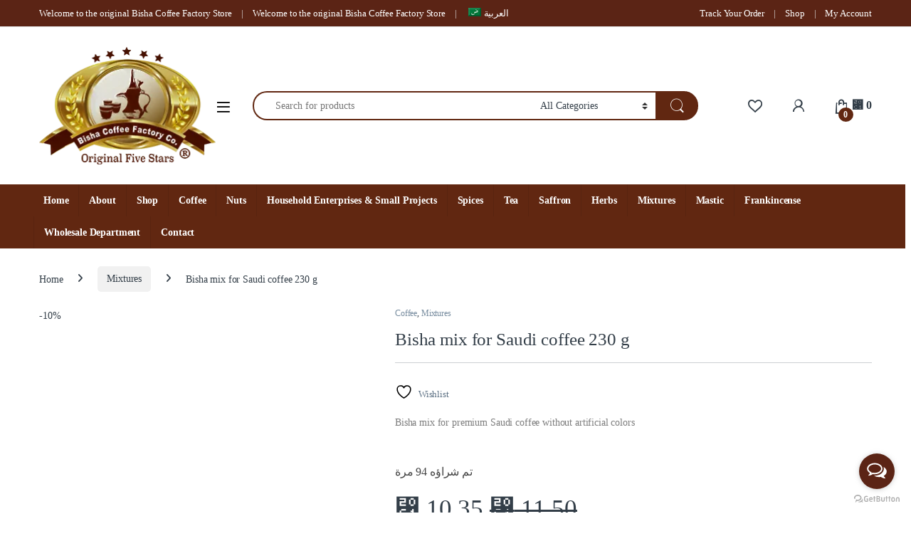

--- FILE ---
content_type: text/css
request_url: https://obcfactory.com/wp-content/litespeed/ucss/fc3bc4bedc71cfcbf84cc6cf7e536914.css?ver=b42b6
body_size: 11087
content:
.ec,.fa,.fab,body{-webkit-font-smoothing:antialiased}body{--extendify--spacing--large:var(--wp--custom--spacing--large,clamp(2em,8vw,8em))!important;--wp--preset--font-size--ext-small:1rem!important;--wp--preset--font-size--ext-medium:1.125rem!important;--wp--preset--font-size--ext-large:clamp(1.65rem,3.5vw,2.15rem)!important;--wp--preset--font-size--ext-x-large:clamp(3rem,6vw,4.75rem)!important;--wp--preset--font-size--ext-xx-large:clamp(3.25rem,7.5vw,5.75rem)!important;--wp--preset--color--black:#000!important;--wp--preset--color--white:#fff!important;margin:0;font-family:var(--bs-font-sans-serif);font-size:.875rem;font-weight:400;line-height:1.714;color:#333e48;background-color:#fff;-webkit-text-size-adjust:100%;-webkit-tap-highlight-color:transparent;letter-spacing:-.01em;text-rendering:optimizeLegibility;word-wrap:break-word;position:relative}.wpml-ls-menu-item .wpml-ls-flag{display:inline;vertical-align:baseline}.wpml-ls-menu-item .wpml-ls-flag+span{margin-left:.3em}ul .wpml-ls-menu-item a{display:flex;align-items:center}@font-face{font-display:swap;font-family:"font-electro";src:url(/wp-content/themes/electro/assets/fonts/font-electro.eot);src:url(/wp-content/themes/electro/assets/fonts/font-electro.eot?#iefix)format("embedded-opentype"),url(/wp-content/themes/electro/assets/fonts/font-electro.woff)format("woff"),url(/wp-content/themes/electro/assets/fonts/font-electro.ttf)format("truetype"),url(/wp-content/themes/electro/assets/fonts/font-electro.svg#font-electro)format("svg");font-weight:400;font-style:normal}.ec,.fa,.fab{-moz-osx-font-smoothing:grayscale;display:inline-block;text-rendering:auto}.ec{font:14px/1 font-electro;font-size:inherit;vertical-align:middle}.ec-favorites:before{content:"g"}.ec-search:before{content:"m"}.ec-shopping-bag:before{content:"n"}.ec-user:before{content:"r"}.ec-close-remove:before{content:"w"}.ec-transport:before{content:"B"}.ec-menu:before{content:""}.fa,.fab{font-style:normal;font-variant:normal;line-height:1}.fa-angle-right:before{content:""}.fa-angle-up:before{content:""}.fa-facebook:before{content:""}.fa-instagram:before{content:""}.fa-twitter:before{content:""}.fa-twitter-square:before{content:""}.fa-whatsapp:before{content:""}.fa-youtube:before{content:""}.sr-only{border:0;clip:rect(0,0,0,0);height:1px;margin:-1px;overflow:hidden;padding:0;position:absolute;width:1px}@font-face{font-display:swap;font-family:"Font Awesome 5 Brands";font-style:normal;font-weight:400;font-display:block;src:url(/wp-content/themes/electro/assets/vendor/fontawesome/webfonts/fa-brands-400.eot);src:url(/wp-content/themes/electro/assets/vendor/fontawesome/webfonts/fa-brands-400.eot?#iefix)format("embedded-opentype"),url(/wp-content/themes/electro/assets/vendor/fontawesome/webfonts/fa-brands-400.woff2)format("woff2"),url(/wp-content/themes/electro/assets/vendor/fontawesome/webfonts/fa-brands-400.woff)format("woff"),url(/wp-content/themes/electro/assets/vendor/fontawesome/webfonts/fa-brands-400.ttf)format("truetype"),url(/wp-content/themes/electro/assets/vendor/fontawesome/webfonts/fa-brands-400.svg#fontawesome)format("svg")}.fab{font-family:"Font Awesome 5 Brands";font-weight:400}@font-face{font-display:swap;font-family:"Font Awesome 5 Free";font-style:normal;font-weight:400;font-display:block;src:url(/wp-content/themes/electro/assets/vendor/fontawesome/webfonts/fa-regular-400.eot);src:url(/wp-content/themes/electro/assets/vendor/fontawesome/webfonts/fa-regular-400.eot?#iefix)format("embedded-opentype"),url(/wp-content/themes/electro/assets/vendor/fontawesome/webfonts/fa-regular-400.woff2)format("woff2"),url(/wp-content/themes/electro/assets/vendor/fontawesome/webfonts/fa-regular-400.woff)format("woff"),url(/wp-content/themes/electro/assets/vendor/fontawesome/webfonts/fa-regular-400.ttf)format("truetype"),url(/wp-content/themes/electro/assets/vendor/fontawesome/webfonts/fa-regular-400.svg#fontawesome)format("svg")}@font-face{font-display:swap;font-family:"Font Awesome 5 Free";font-style:normal;font-weight:900;font-display:block;src:url(/wp-content/themes/electro/assets/vendor/fontawesome/webfonts/fa-solid-900.eot);src:url(/wp-content/themes/electro/assets/vendor/fontawesome/webfonts/fa-solid-900.eot?#iefix)format("embedded-opentype"),url(/wp-content/themes/electro/assets/vendor/fontawesome/webfonts/fa-solid-900.woff2)format("woff2"),url(/wp-content/themes/electro/assets/vendor/fontawesome/webfonts/fa-solid-900.woff)format("woff"),url(/wp-content/themes/electro/assets/vendor/fontawesome/webfonts/fa-solid-900.ttf)format("truetype"),url(/wp-content/themes/electro/assets/vendor/fontawesome/webfonts/fa-solid-900.svg#fontawesome)format("svg")}.fa{font-family:"Font Awesome 5 Free";font-weight:900}*,::after,::before{box-sizing:border-box}@media (prefers-reduced-motion:no-preference){:root{scroll-behavior:smooth}}hr{margin:1rem 0;color:inherit;background-color:currentColor;border:0;opacity:.25}hr:not([size]){height:1px}h1,h2,h3,h4{margin-top:0;margin-bottom:.5rem;font-weight:500;line-height:1.2}h1{font-size:calc(1.34375rem + 1.125vw)}@media (min-width:1200px){h1{font-size:2.1875rem}}h2{font-size:calc(1.3rem + .6vw)}@media (min-width:1200px){h2{font-size:1.75rem}}h3{font-size:calc(1.278125rem + .3375vw)}@media (min-width:1200px){h3{font-size:1.53125rem}}h4{font-size:calc(1.25625rem + .075vw)}@media (min-width:1200px){h4{font-size:1.3125rem}}p,ul{margin-top:0;margin-bottom:1rem}ul{padding-left:2rem}label,strong{font-weight:700}small{font-size:.875em}a{color:#333e48;text-decoration:none}a:hover{color:#29323a}figure{margin:0 0 1rem}img{vertical-align:middle;max-width:100%;height:auto}label{display:inline-block;font-size:1em;line-height:1.286em;margin-bottom:.857em}button{border-radius:0}button:focus:not(:focus-visible){outline:0}button,input,select,textarea{margin:0;font-family:inherit;font-size:inherit}button,select{text-transform:none}input,textarea{line-height:inherit}select{word-wrap:normal;display:block;width:100%;-moz-padding-start:calc(1rem - 3px);font-size:.875rem;font-weight:400;line-height:1.714;color:#333e48;background-color:#fff;background-image:url("data:image/svg+xml,%3csvg xmlns='http://www.w3.org/2000/svg' viewBox='0 0 16 16'%3e%3cpath fill='none' stroke='%23343a40' stroke-linecap='round' stroke-linejoin='round' stroke-width='2' d='M2 5l6 6 6-6'/%3e%3c/svg%3e");background-repeat:no-repeat;background-position:right 1rem center;border:1px solid #ddd;border-radius:1.375rem;box-shadow:0;transition:border-color .15s ease-in-out,box-shadow .15s ease-in-out;appearance:none}select:disabled{opacity:1}[type=button],[type=submit],button{-webkit-appearance:button}.form-control-color:not(:disabled):not([readonly]),.form-control[type=file]:not(:disabled):not([readonly]),.input-text[type=file]:not(:disabled):not([readonly]),[type=button]:not(:disabled),[type=reset]:not(:disabled),[type=submit]:not(:disabled),button:not(:disabled),input[type=file]:not(:disabled):not([readonly])[type=search],input[type=file]:not(:disabled):not([readonly])[type=text]:not(.form-control):not(input[type=email]):not(input[type=url]):not(input[type=password]):not(input[type=search]):not(textarea):not(.input-text),textarea[type=file]:not(:disabled):not([readonly]){cursor:pointer}::-moz-focus-inner{padding:0;border-style:none}textarea{resize:vertical}::-webkit-datetime-edit-day-field,::-webkit-datetime-edit-fields-wrapper,::-webkit-datetime-edit-hour-field,::-webkit-datetime-edit-minute,::-webkit-datetime-edit-month-field,::-webkit-datetime-edit-text,::-webkit-datetime-edit-year-field{padding:0}::-webkit-inner-spin-button{height:auto}[type=search]{outline-offset:-2px;-webkit-appearance:textfield}::-webkit-search-decoration{-webkit-appearance:none}::-webkit-color-swatch-wrapper{padding:0}::file-selector-button{font:inherit}::-webkit-file-upload-button{font:inherit;-webkit-appearance:button}.list-unstyled{padding-left:0;list-style:none}.container{width:100%;padding-right:var(--bs-gutter-x,.9375rem);padding-left:var(--bs-gutter-x,.9375rem);margin-right:auto;margin-left:auto}@media (min-width:576px){.container{max-width:540px}}@media (min-width:768px){.container{max-width:720px}}@media (min-width:992px){.container{max-width:960px}}@media (min-width:1200px){.container{max-width:1200px}}@media (min-width:1480px){.container{max-width:1430px}}.row{--bs-gutter-x:1.875rem;--bs-gutter-y:0;display:flex;flex-wrap:wrap;margin-top:calc(var(--bs-gutter-y)*-1);margin-right:calc(var(--bs-gutter-x)*-.5);margin-left:calc(var(--bs-gutter-x)*-.5)}.row>*{flex-shrink:0;width:100%;max-width:100%;padding-right:calc(var(--bs-gutter-x)*.5);padding-left:calc(var(--bs-gutter-x)*.5);margin-top:var(--bs-gutter-y)}.col{flex:1 0 0%}.row-cols-2>*{flex:0 0 auto;width:50%}@media (min-width:768px){.col-md{flex:1 0 0%}.row-cols-md-3>*{flex:0 0 auto;width:33.3333333333%}}@media (min-width:992px){.row-cols-lg-5>*{flex:0 0 auto;width:20%}}@media (min-width:1200px){.row-cols-xl-3>*{flex:0 0 auto;width:33.3333333333%}.row-cols-xl-5>*{flex:0 0 auto;width:20%}}@media (min-width:1480px){.row-cols-xxl-5>*{flex:0 0 auto;width:20%}}.col-auto{flex:0 0 auto;width:auto}.g-0{--bs-gutter-x:0;--bs-gutter-y:0}@media (min-width:768px){.col-md-5,.col-md-6{flex:0 0 auto;width:41.66666667%}.col-md-6{width:50%}}.form-control,.input-text,input[type=search],input[type=text]:not(.form-control):not(input[type=email]):not(input[type=url]):not(input[type=password]):not(input[type=search]):not(textarea):not(.input-text),textarea{display:block;width:100%;padding:.594rem 1rem;font-size:.875rem;font-weight:400;line-height:1.714;color:#333e48;background-color:#fff;background-clip:padding-box;border:1px solid #ddd;appearance:none;border-radius:1.375rem;box-shadow:0;transition:border-color .15s ease-in-out,box-shadow .15s ease-in-out}@media (prefers-reduced-motion:reduce){.form-control,.input-text,input[type=search],input[type=text]:not(.form-control),textarea{transition:none}}.form-control:focus{border-color:#ffeb80}.form-control:focus,.input-text:focus,textarea:focus{color:#333e48;background-color:#fff;outline:0;box-shadow:0,0}input:focus[type=search],input:focus[type=text]:not(.form-control):not(input[type=email]):not(input[type=url]):not(input[type=password]):not(input[type=search]):not(textarea):not(.input-text){color:#333e48;background-color:#fff;border-color:#ffeb80;outline:0;box-shadow:0,0}.form-control::-webkit-date-and-time-value,.input-text::-webkit-date-and-time-value,input:not(.form-control):not(input[type=email]):not(input[type=url]):not(input[type=password]):not(input[type=search]):not(textarea):not(.input-text)[type=text]::-webkit-date-and-time-value,input[type=search]::-webkit-date-and-time-value,textarea::-webkit-date-and-time-value{height:1.714em}.form-control:disabled,.input-text:disabled,input:disabled[type=search],input:disabled[type=text]:not(.form-control):not(input[type=email]):not(input[type=url]):not(input[type=password]):not(input[type=search]):not(textarea):not(.input-text),textarea:disabled{background-color:#e9ecef;opacity:1}.form-control::file-selector-button,.input-text::file-selector-button,input:not(.form-control):not(input[type=email]):not(input[type=url]):not(input[type=password]):not(input[type=search]):not(textarea):not(.input-text)[type=text]::file-selector-button,input[type=email]::file-selector-button,input[type=password]::file-selector-button,input[type=search]::file-selector-button,input[type=url]::file-selector-button,textarea::file-selector-button{padding:.594rem 1rem;margin:-.594rem -1rem;margin-inline-end:1rem;color:#333e48;background-color:#e9ecef;pointer-events:none;border-color:inherit;border-style:solid;border-width:0;border-inline-end-width:1px;border-radius:0;transition:color .15s ease-in-out,background-color .15s ease-in-out,border-color .15s ease-in-out,box-shadow .15s ease-in-out}@media (prefers-reduced-motion:reduce){.form-control::file-selector-button,.input-text::file-selector-button,input:not(.form-control):not(input[type=email]):not(input[type=url]):not(input[type=password]):not(input[type=search]):not(textarea):not(.input-text)[type=text]::file-selector-button,input[type=email]::file-selector-button,input[type=password]::file-selector-button,input[type=search]::file-selector-button,input[type=url]::file-selector-button,textarea::file-selector-button{transition:none}}.form-control:hover:not(:disabled):not([readonly])::file-selector-button,.input-text:hover:not(:disabled):not([readonly])::file-selector-button,input:not(.form-control):not(input[type=email]):not(input[type=url]):not(input[type=password]):not(input[type=search]):not(textarea):not(.input-text)[type=text]:hover:not(:disabled):not([readonly])::file-selector-button,input[type=email]:hover:not(:disabled):not([readonly])::file-selector-button,input[type=password]:hover:not(:disabled):not([readonly])::file-selector-button,input[type=search]:hover:not(:disabled):not([readonly])::file-selector-button,input[type=url]:hover:not(:disabled):not([readonly])::file-selector-button,textarea:hover:not(:disabled):not([readonly])::file-selector-button{background-color:#dde0e3}.form-control::-webkit-file-upload-button,.input-text::-webkit-file-upload-button,input:not(.form-control):not(input[type=email]):not(input[type=url]):not(input[type=password]):not(input[type=search]):not(textarea):not(.input-text)[type=text]::-webkit-file-upload-button,input[type=search]::-webkit-file-upload-button,textarea::-webkit-file-upload-button{padding:.594rem 1rem;margin:-.594rem -1rem;margin-inline-end:1rem;color:#333e48;background-color:#e9ecef;pointer-events:none;border-color:inherit;border-style:solid;border-width:0;border-inline-end-width:1px;border-radius:0;transition:color .15s ease-in-out,background-color .15s ease-in-out,border-color .15s ease-in-out,box-shadow .15s ease-in-out}@media (prefers-reduced-motion:reduce){.form-control::-webkit-file-upload-button,.input-text::-webkit-file-upload-button,input:not(.form-control):not(input[type=email]):not(input[type=url]):not(input[type=password]):not(input[type=search]):not(textarea):not(.input-text)[type=text]::-webkit-file-upload-button,input[type=search]::-webkit-file-upload-button,textarea::-webkit-file-upload-button{transition:none}}.form-control:hover:not(:disabled):not([readonly])::-webkit-file-upload-button,.input-text:hover:not(:disabled):not([readonly])::-webkit-file-upload-button,input:not(.form-control):not(input[type=email]):not(input[type=url]):not(input[type=password]):not(input[type=search]):not(textarea):not(.input-text)[type=text]:hover:not(:disabled):not([readonly])::-webkit-file-upload-button,input[type=email]:hover:not(:disabled):not([readonly])::-webkit-file-upload-button,input[type=password]:hover:not(:disabled):not([readonly])::-webkit-file-upload-button,input[type=search]:hover:not(:disabled):not([readonly])::-webkit-file-upload-button,input[type=url]:hover:not(:disabled):not([readonly])::-webkit-file-upload-button,textarea:hover:not(:disabled):not([readonly])::-webkit-file-upload-button{background-color:#dde0e3}.form-control-sm::file-selector-button{padding:.25rem .5rem;margin:-.25rem -.5rem;margin-inline-end:.5rem}.form-control-lg::file-selector-button{padding:.5rem 1rem;margin:-.5rem -1rem;margin-inline-end:1rem}textarea{min-height:calc(1.714em + (1.188rem + 2px))}@media (prefers-reduced-motion:reduce){select{transition:none}}select:focus{border-color:#ffeb80;outline:0;box-shadow:0,0}select:disabled{background-color:#e9ecef}select:-moz-focusring{color:transparent;text-shadow:0 0 0#333e48}.input-group{position:relative;display:flex;flex-wrap:wrap;align-items:stretch;width:100%}.input-group .btn,.input-group button{position:relative;z-index:2}.input-group .btn:focus,.input-group button:focus{z-index:3}.input-group:not(.has-validation)>:not(:last-child):not(.dropdown-toggle):not(.dropdown-menu){border-top-right-radius:0;border-bottom-right-radius:0}.input-group>:not(:first-child):not(.dropdown-menu):not(.valid-tooltip):not(.valid-feedback):not(.invalid-tooltip):not(.invalid-feedback){margin-left:-1px;border-top-left-radius:0;border-bottom-left-radius:0}.btn,.button,button,input[type=submit]{display:inline-block;font-weight:400;line-height:1.714;color:#333e48;text-align:center;vertical-align:middle;cursor:pointer;user-select:none;background-color:transparent;border:1px solid transparent;padding:.594rem 1rem;font-size:.875rem;border-radius:1.375rem;transition:color .15s ease-in-out,background-color .15s ease-in-out,border-color .15s ease-in-out,box-shadow .15s ease-in-out}@media (prefers-reduced-motion:reduce){.btn,.button,button,input[type=submit]{transition:none}}.btn:hover,.button:hover,.handheld-header-v2.light .handheld-header-links>ul li>a,button:hover,input:hover[type=submit]{color:#333e48}.btn:focus,.button:focus,button:focus,input:focus[type=submit]{outline:0;box-shadow:0 0 0 transparent}.btn:active,.button:active,button:active,input:active[type=submit]{box-shadow:0 0 0 transparent}.btn:active:focus,.button:active:focus,button:active:focus,input:active:focus[type=submit]{box-shadow:0 0 0 transparent,0 0 0 transparent}.btn:disabled,.button:disabled,button:disabled,input:disabled[type=submit]{pointer-events:none;opacity:.65;box-shadow:none}.btn-secondary{color:#fff;background-color:#6c757d;border-color:#6c757d;box-shadow:0 0 0 transparent}.btn-secondary:hover{color:#fff;background-color:#5c636a;border-color:#565e64}.btn-secondary:focus{color:#fff;background-color:#5c636a;border-color:#565e64;box-shadow:0 0 0 transparent,0 0 0 0 rgba(130,138,145,.5)}.btn-secondary:active{color:#fff;background-color:#565e64;border-color:#51585e}.btn-secondary:active:focus{box-shadow:0 0 0 transparent,0 0 0 0 rgba(130,138,145,.5)}.btn-secondary:disabled{color:#fff;background-color:#6c757d;border-color:#6c757d}.dropdown{position:relative}.dropdown-toggle{white-space:nowrap}.dropdown-toggle::after{margin-left:8px;border-top:.3em solid;border-right:.3em solid transparent;border-bottom:0;border-left:.3em solid transparent}.dropdown-menu{position:absolute;z-index:1000;display:none;min-width:12.5rem;padding:.5rem 0;margin:0;font-size:.875rem;color:#333e48;text-align:left;list-style:none;background-color:#fff;background-clip:padding-box;border:1px solid rgba(0,0,0,.15);border-radius:7px;box-shadow:0 .125rem .312rem rgba(0,0,0,.28)}.nav,.navbar-nav{display:flex;padding-left:0;margin-bottom:0;list-style:none}.nav{flex-wrap:wrap}.navbar-nav{flex-direction:column}.navbar-toggler{padding:.25rem .75rem;font-size:1.09375rem;line-height:1;background-color:transparent;border:1px solid transparent;border-radius:1.375rem;transition:box-shadow .15s ease-in-out}@media (prefers-reduced-motion:reduce){.navbar-toggler{transition:none}}.navbar-toggler:hover{text-decoration:none}.navbar-toggler:focus{text-decoration:none;outline:0;box-shadow:0 0}.clearfix::after{display:block;clear:both;content:""}.screen-reader-text,.visually-hidden,.visually-hidden-focusable:not(:focus):not(:focus-within){position:absolute!important;width:1px!important;height:1px!important;padding:0!important;margin:-1px!important;overflow:hidden!important;clip:rect(0,0,0,0)!important;white-space:nowrap!important;border:0!important}.float-start{float:left!important}.float-end{float:right!important}.d-flex{display:flex!important}.d-none{display:none!important}.position-relative{position:relative!important}.position-absolute{position:absolute!important}.position-fixed{position:fixed!important}.position-sticky{position:sticky!important}.bottom-0{bottom:0!important}.w-100{width:100%!important}.h-auto{height:auto!important}.justify-content-end{justify-content:flex-end!important}.justify-content-center{justify-content:center!important}.justify-content-between{justify-content:space-between!important}.align-items-center{align-items:center!important}.mb-0{margin-bottom:0!important}.p-0{padding:0!important}.pt-3{padding-top:1rem!important}.text-center{text-align:center!important}@media (min-width:992px){.d-lg-block{display:block!important}.d-lg-none{display:none!important}}@media (min-width:1200px){.d-xl-block{display:block!important}.d-xl-none{display:none!important}}:focus{outline:transparent}select{padding:.25rem 2.2rem .25rem .75rem;background:#fff url([data-uri])no-repeat right .75rem center;background-size:8px 10px;-webkit-appearance:none}.site-content{margin-bottom:2.857em}.footer-contact>div:last-child,.site-main>:last-child{margin-bottom:0}.border-bottom-0-last-child li:last-child{border-bottom:0!important}@media (max-width:767.98px){#content{margin-bottom:5.714em}}@media (min-width:1200px){body .content-area{flex:0 0 auto;width:75%}}@media (min-width:1480px){body .content-area{flex:0 0 auto;width:calc(100% - 300px)}}@media (min-width:1200px){body.full-width .content-area{flex:0 0 auto;width:100%}}button:not([class*=btn-]):not(.single_add_to_cart_button):not(.wc-forward):not(.navbar-toggler):not(.add_to_cart_button):not(.product_type_simple):not(.owl-dot):not(.owl-next):not(.owl-prev):not([name=apply_coupon]):not(.wpforms-submit):not(.navbar-toggle-close),input:not([class*=btn-]):not(.single_add_to_cart_button):not(.wc-forward):not(.navbar-toggler):not(.add_to_cart_button):not(.product_type_simple):not(.owl-dot):not(.owl-next):not(.owl-prev):not([name=apply_coupon]):not(.wpforms-submit):not(.navbar-toggle-close)[type=submit],input[type=submit]{background-color:#efecec;border-color:#efecec;color:#333e48}button:not([class*=btn-]):not(.single_add_to_cart_button):not(.wc-forward):not(.navbar-toggler):not(.add_to_cart_button):not(.product_type_simple):not(.owl-dot):not(.owl-next):not(.owl-prev):not([name=apply_coupon]):not(.wpforms-submit):not(.navbar-toggle-close):focus,button:not([class*=btn-]):not(.single_add_to_cart_button):not(.wc-forward):not(.navbar-toggler):not(.add_to_cart_button):not(.product_type_simple):not(.owl-dot):not(.owl-next):not(.owl-prev):not([name=apply_coupon]):not(.wpforms-submit):not(.navbar-toggle-close):hover,input:not([class*=btn-]):not(.single_add_to_cart_button):not(.wc-forward):not(.navbar-toggler):not(.add_to_cart_button):not(.product_type_simple):not(.owl-dot):not(.owl-next):not(.owl-prev):not([name=apply_coupon]):not(.wpforms-submit):not(.navbar-toggle-close):focus[type=submit],input:not([class*=btn-]):not(.single_add_to_cart_button):not(.wc-forward):not(.navbar-toggler):not(.add_to_cart_button):not(.product_type_simple):not(.owl-dot):not(.owl-next):not(.owl-prev):not([name=apply_coupon]):not(.wpforms-submit):not(.navbar-toggle-close):hover[type=submit],input[type=submit]:focus,input[type=submit]:hover{background-color:#000;color:#fff}.dropdown-menu{border-width:2px 0 0;border-top-left-radius:0;border-top-right-radius:0;transform:none!important;top:100%!important}.dropdown .dropdown-toggle[data-bs-toggle=dropdown]:not([data-hover=dropdown])+.dropdown-menu{display:block;visibility:hidden;opacity:0;transform:translateY(-10px)!important;transition:all .15s ease-in}.dropdown-toggle::after{content:"";border-width:0;-webkit-font-smoothing:antialiased;-moz-osx-font-smoothing:grayscale;display:inline-block;font-style:normal;font-variant:normal;line-height:1;vertical-align:-.125em;font-family:"Font Awesome 5 Free";font-weight:900}.input-text:focus,input[type=search]:focus,input[type=text]:not(.form-control):not(input[type=email]):not(input[type=url]):not(input[type=password]):not(input[type=search]):not(textarea):not(.input-text):focus,textarea:focus{border-color:#68a5fe}form{margin-bottom:0}:root{--bs-blue:#0d6efd;--bs-indigo:#6610f2;--bs-purple:#6f42c1;--bs-pink:#d63384;--bs-red:#dc3545;--bs-orange:#fd7e14;--bs-yellow:#fed700;--bs-green:#198754;--bs-teal:#20c997;--bs-cyan:#0dcaf0;--bs-white:#fff;--bs-gray:#6c757d;--bs-ec-dark:#181818;--bs-ec-dark-body:#d9d9d9;--bs-primary:#fed700;--bs-ec-primary:#fed700;--bs-ec-primary-d:#e7c400;--bs-secondary:#6c757d;--bs-success:#198754;--bs-info:#0dcaf0;--bs-warning:#fed700;--bs-danger:#dc3545;--bs-light:#f8f9fa;--bs-dark:#333e48;--bs-font-sans-serif:"Inter","Open Sans","HelveticaNeue-Light","Helvetica Neue Light","Helvetica Neue",Helvetica,Arial,"Lucida Grande",sans-serif;--bs-font-monospace:SFMono-Regular,Menlo,Monaco,Consolas,"Liberation Mono","Courier New",monospace;--bs-gradient:linear-gradient(180deg, rgba(255, 255, 255, 0.15), rgba(255, 255, 255, 0))}.handheld-footer{background-color:#f2f2f2}.handheld-footer .handheld-widget-menu{margin-bottom:30px}.handheld-footer .handheld-widget-menu .columns{background:#fff;margin-bottom:10px;border-radius:7px}.handheld-footer .handheld-widget-menu .widget-title{font-size:16px;font-weight:600;padding:15px 20px;margin-bottom:0;position:relative;cursor:pointer}.handheld-footer .handheld-widget-menu .widget-title:after{position:absolute;content:"y";font-family:font-electro;color:#333e48;right:20px}.handheld-footer .handheld-widget-menu ul{list-style:none;padding:0 20px 20px;margin-bottom:0}.handheld-footer .handheld-widget-menu ul li{margin-top:7px}.handheld-footer .handheld-widget-menu ul a{color:#0062bd}.handheld-footer .footer-social-icons{margin-bottom:0;font-size:26px}.handheld-footer .footer-social-icons .social-icons-color li{margin-bottom:20px;width:auto;padding:0}.handheld-footer .footer-social-icons .social-icons-color li a{padding:0 15px}.handheld-footer .handheld-footer-bar{background-color:#333e48}.handheld-footer .handheld-footer-bar .handheld-footer-bar-inner{width:100%;padding-right:var(--bs-gutter-x,.9375rem);padding-left:var(--bs-gutter-x,.9375rem);margin-right:auto;margin-left:auto;display:flex;justify-content:space-between;padding-top:20px;padding-bottom:20px;flex-direction:column;align-items:center}.handheld-footer .handheld-footer-bar .footer-logo{width:auto;align-self:center}.handheld-footer .handheld-footer-bar .footer-call-us{margin-bottom:0;max-width:180px;width:auto;text-align:center}.handheld-footer .handheld-footer-bar .footer-call-us .call-us-text{font-size:13px;color:#fff;font-weight:400}.handheld-footer .handheld-footer-bar .footer-call-us .call-us-number,.handheld-footer .handheld-footer-bar .footer-call-us .call-us-number a{font-size:20px;color:#fff}.handheld-footer.light .handheld-footer-bar{background-color:#fff}.handheld-footer.light .handheld-footer-bar .footer-call-us .call-us-number,.handheld-footer.light .handheld-footer-bar .footer-call-us .call-us-number a,.handheld-footer.light .handheld-footer-bar .footer-call-us .call-us-text{color:#000}.copyright-bar{width:100vw;position:relative;margin-left:calc(-50vw + 50% - 8px);line-height:3em;background-color:#eaeaea;padding:.1em 0}@media (max-width:767.98px){.copyright-bar{margin-left:calc(-50vw + 50%)}}.copyright-bar::after{display:block;clear:both;content:""}.copyright-bar a{font-weight:700}.desktop-footer .footer-bottom-widgets{width:100vw;position:relative;margin-left:calc(-50vw + 50% - 8px)}@media (max-width:767.98px){.desktop-footer .footer-bottom-widgets{margin-left:calc(-50vw + 50%)}}.footer-bottom-widgets{background-color:#f8f8f8;padding:4.28em 0 4.44em}.footer-bottom-widgets .widget-title{font-size:1.143em;line-height:1.125em;margin-bottom:1.6em;font-weight:700}.footer-bottom-widgets ul{list-style:none;padding-left:0;margin-bottom:0}.footer-bottom-widgets ul>li>a{font-size:1em}.footer-bottom-widgets ul>li+li{margin-top:.4em}.footer-logo{margin-bottom:1.55em}.footer-bottom-widgets-menu-inner{justify-content:space-between;margin-top:-3em}.footer-bottom-widgets-menu-inner>.columns{margin-top:3em}.footer-call-us,.footer-social-icons{margin-bottom:3em}.footer-call-us .call-us-icon{padding-right:20px}.footer-call-us .call-us-icon .ec{font-size:4.643em}.footer-call-us .call-us-text{font-weight:100;font-size:.929em;display:block;line-height:1.429em}.footer-call-us .call-us-number{font-size:1.571em;display:block;line-height:1.429em}.footer-social-icons .social-icons{margin-bottom:0}.footer-social-icons .social-icons>li{display:inline-block}.footer-social-icons .social-icons>li+li{margin-left:0;margin-top:0}.footer-social-icons .social-icons>li+li a{margin-top:6px;margin-left:26px}.footer-social-icons .social-icons a{color:#7c7c7c;font-size:1.571em}.footer-social-icons .social-icons a:focus,.footer-social-icons .social-icons a:hover{text-decoration:none;color:#494949}@media (max-width:991.98px){.social-icons .fa-whatsapp.mobile,.social-icons-color .fa-whatsapp.mobile{display:block}.social-icons .fa-whatsapp.desktop,.social-icons-color .fa-whatsapp.desktop{display:none}}@media (min-width:1200px){.social-icons .fa-whatsapp.mobile,.social-icons-color .fa-whatsapp.mobile{display:none}}.social-icons-color .fa-twitter-square{color:#1da1f2}.social-icons-color .fa-whatsapp{color:#4fce5d}.social-icons-color .fa-instagram{color:#f25a00}@media (min-width:1200px){.footer-social-icons .social-icons .fa-facebook:focus,.footer-social-icons .social-icons .fa-facebook:hover{color:#3b5998}.footer-social-icons .social-icons .fa-twitter:focus,.footer-social-icons .social-icons .fa-twitter:hover{color:#1da1f2}.footer-social-icons .social-icons .fa-whatsapp:focus,.footer-social-icons .social-icons .fa-whatsapp:hover{color:#4fce5d}.footer-social-icons .social-icons .fa-instagram:focus,.footer-social-icons .social-icons .fa-instagram:hover{color:#f25a00}.footer-social-icons .social-icons .fa-youtube:focus,.footer-social-icons .social-icons .fa-youtube:hover{color:red}}.top-bar{border-bottom:1px solid #ddd}.top-bar .nav>li>a{padding:.58em 0;display:inline-block}.top-bar .nav-inline .menu-item{font-size:.929em}.top-bar .nav-inline>.menu-item+.menu-item:before{content:"|";color:#ddd;display:inline-block;margin:0 1em}.top-bar .nav-inline .menu-item>a i{margin-right:6px;font-size:1rem}.navbar-search .input-group{height:41px}.navbar-search .input-group>div{height:100%}.navbar-search .btn{border-width:2px;border-style:solid}.navbar-search .form-control,.navbar-search .input-group-addon{border-style:solid}.navbar-search button{border-width:2px;border-style:solid}.navbar-search .form-control{border-width:2px 0 2px 2px}.navbar-search .input-group-addon{border-width:2px 0}.navbar-search .input-search-field{display:flex;flex-grow:1;flex-basis:0}.navbar-search .form-control{padding:.3em 2.134em;border-top-right-radius:0;border-bottom-right-radius:0}.navbar-search .btn,.navbar-search button{border-top-left-radius:0;border-bottom-left-radius:0;height:100%;padding:.34em 1rem;color:#333e48}.navbar-search .btn i.ec,.navbar-search button i.ec{font-size:1.5rem;line-height:1.26}.navbar-search .search-categories{background-color:#fff}.navbar-search .search-categories>select{border-width:0}.dropdown-menu-mini-cart{width:332px;left:auto!important;right:0;padding:2em 2em 1.2em;top:120%!important}.dropdown-menu-mini-cart .woocommerce-mini-cart__empty-message{margin-bottom:0;padding:0 30px 10px}.site-header .dropdown-menu-mini-cart{right:0!important;padding:2em 0 1.2em}.header-icon{margin-left:2.714em}.header-icon>a{line-height:2.53em;font-size:1.142em;font-weight:700}.header-icon>a i{line-height:.9em;font-size:1.429em}.header-icon .header-icon-counter{bottom:-3px;left:7px;position:absolute}.header-icon__cart .dropdown-toggle::after,.header-icon__user-account .dropdown-toggle::after{display:none}.header-icon__cart a[href="#off-canvas-cart-summary"]+.dropdown-menu-mini-cart{display:none!important}.header-icon__cart a{display:block}.header-icon__cart::after{content:"";background-color:transparent;width:100%;height:60px;position:absolute;top:0;bottom:0;right:0;left:0;z-index:-1}.header-icon-counter{font-size:.75em;line-height:1.75em;font-weight:700;width:1.75em;text-align:center;border-radius:50%;display:inline-block}.secondary-nav>.dropdown>.dropdown-toggle.show[data-hover=dropdown]:not(:hover)::before{opacity:0}.electro-navbar-primary{width:100vw;position:relative;margin-left:calc(-50vw + 50% - 8px)}@media (max-width:767.98px){.electro-navbar-primary{margin-left:calc(-50vw + 50%)}}.electro-navbar-primary .nav{flex-direction:row;flex-wrap:wrap;position:relative}.electro-navbar-primary .nav>.menu-item>a{display:block;color:#333c48;font-size:1em;font-weight:700;padding:.786em 1em}.electro-navbar-primary .nav>.menu-item+.menu-item>a{border-left:1px solid transparent}.handheld-header-wrap.container{max-width:100%}.handheld-header-v2{padding:6px 0;flex-wrap:nowrap}.handheld-header-v2 .off-canvas-navigation-wrapper{max-width:75px;flex:0 0 75px}.handheld-header-v2 .header-logo{-webkit-box-flex:0;-ms-flex:0 0 auto;flex:0 0 auto;width:auto;max-width:none;margin-bottom:0;padding-left:0;text-align:left}.handheld-header-v2 .header-logo img{max-width:100px;height:100%}@media (min-width:1200px){.handheld-header-v2 .header-logo img{max-width:300px}}.handheld-header-v2 .handheld-header-links{flex-basis:0;flex-grow:1;max-width:100%}.handheld-header-v2 .handheld-header-links>ul{padding-left:0;list-style:none;display:flex;align-items:center;margin-bottom:0;justify-content:flex-end;line-height:1}.handheld-header-v2 .handheld-header-links>ul li>a{color:#515151;display:inline-block;font-size:22px;width:22px}.handheld-header-v2 .handheld-header-links>ul li>a::before{font-family:font-electro;text-indent:0;float:left}.handheld-header-v2 .handheld-header-links>ul li+li{margin-left:20px}.handheld-header-v2 .handheld-header-links .cart,.single-product .woocommerce-tabs+section.related ul.products{margin-bottom:0}.handheld-header-v2 .handheld-header-links .cart a,ul.products>li.product{position:relative}.handheld-header-v2 .handheld-header-links .cart .count{text-indent:0;float:left;position:absolute;top:9px;left:9px;font-size:10px;color:#fff;padding:2px 0;border-radius:50px;background-color:#333e48;width:20px;height:20px;text-align:center;font-weight:700}.handheld-header-v2 .handheld-header-links .woocommerce{margin:0;padding:15px}.handheld-header-v2 .handheld-header-links .search>a{text-indent:-9999px}.handheld-header-v2 .handheld-header-links .search>a::before{content:"m"}.handheld-header-v2 .handheld-header-links .search .site-search{position:absolute;left:0;right:0;width:100%;opacity:0;visibility:hidden;transition:all,ease,.3s;background-color:#fff;z-index:1;box-shadow:0 4px 3px 0 rgba(1,1,1,.1);margin-top:16px}.handheld-header-v2 .site-search .widget.widget_product_search form{display:flex;border-radius:25px;position:relative}.handheld-header-v2 .site-search .widget.widget_product_search form input.search-field{font-size:14px;color:#919191;padding:.4em 1.5em;height:46px;border-width:0;outline:0;background-color:transparent;flex:0 1 100%}.handheld-header-v2 .site-search .widget.widget_product_search form button[type=submit]{background-color:transparent!important;font-size:0;display:flex;align-items:center;padding:0 10px;border-width:0;color:#000}.handheld-header-v2 .site-search .widget.widget_product_search form button[type=submit]:focus,.handheld-header-v2 .site-search .widget.widget_product_search form button[type=submit]:hover{color:#000!important}.handheld-header-v2 .site-search .widget.widget_product_search form button[type=submit]:after{font-family:font-electro;content:"m";font-size:24px}.handheld-header-v2.light{border-bottom:1px solid #ddd;background-color:#fff}.handheld-header-v2.light .off-canvas-navigation-wrapper .navbar-toggler,.handheld-header-v2.light .off-canvas-navigation-wrapper button,.products>.product .hover-area .action-buttons a:hover,.products>.product .hover-area .action-buttons div:hover,.products>.product .hover-area .action-buttons span:hover{color:#333e48}.handheld-header-v2.light .site-search .widget.widget_product_search form{border:2px solid #333e48}.header-v3 .masthead{padding:2em 0}.header-logo-link{display:block}.navbar-toggle-close{display:none}.masthead .header-logo-area{min-width:300px;max-width:300px}section{margin-bottom:2em}section>h2{font-size:1.786em;line-height:1.6em;position:relative;margin-bottom:1.6em}section header .owl-nav>a:not(:hover):not(:focus){color:#b2bec8}section header .action-text:not(:hover):not(:focus){color:#5d7184}@media (min-width:768px){section{margin-bottom:2.857em}}@media (min-width:992px){.show-nav .nav .nav-item:not(.active) .nav-link:not(:hover):not(:focus){color:#8598a9}}.comment-reply-title{font-size:1.786em;line-height:1.6em;position:relative;margin-bottom:1.5em;border-bottom:1px solid #ddd;padding-bottom:.6em}.comment-reply-title:after{border-bottom:2px solid transparent;bottom:-1px;content:" ";display:block;position:absolute;width:3.684em}@font-face{font-display:swap;font-family:star;src:url(/wp-content/plugins/woocommerce/assets/fonts/star.eot);src:url(/wp-content/plugins/woocommerce/assets/fonts/star.eot?#iefix)format("embedded-opentype"),url(/wp-content/plugins/woocommerce/assets/fonts/star.woff)format("woff"),url(/wp-content/plugins/woocommerce/assets/fonts/star.ttf)format("truetype"),url(/wp-content/plugins/woocommerce/assets/fonts/star.svg#star)format("svg");font-weight:400;font-style:normal}@font-face{font-display:swap;font-family:WooCommerce;src:url(/wp-content/plugins/woocommerce/assets/fonts/WooCommerce.eot);src:url(/wp-content/plugins/woocommerce/assets/fonts/WooCommerce.eot?#iefix)format("embedded-opentype"),url(/wp-content/plugins/woocommerce/assets/fonts/WooCommerce.woff)format("woff"),url(/wp-content/plugins/woocommerce/assets/fonts/WooCommerce.ttf)format("truetype"),url(/wp-content/plugins/woocommerce/assets/fonts/WooCommerce.svg#WooCommerce)format("svg");font-weight:400;font-style:normal}.star-rating{overflow:hidden;position:relative;height:1em;line-height:1;font-size:1em;width:5.5em;font-family:star}.star-rating span,.star-rating:before{float:left;top:0;left:0;position:absolute}.star-rating:before{content:"sssss";color:rgba(0,0,0,.2)}.star-rating span{overflow:hidden;padding-top:1.5em}.star-rating span:before{content:"SSSSS";top:0;position:absolute;left:0;color:#fed700}.woocommerce-breadcrumb{padding:9px 15px;margin:0-15px 1.6em;background-color:#f7f6f6;white-space:nowrap;overflow:scroll}@media (min-width:768px){.woocommerce-breadcrumb{background-color:transparent;padding:1.786em 0 1.6em;overflow:visible;margin:0}}.woocommerce-breadcrumb span.delimiter{margin:0 10px}@media (min-width:768px){.woocommerce-breadcrumb span.delimiter{margin:0 1.429em}}.woocommerce-breadcrumb span.delimiter+a{padding:.465em .929em;border-radius:.357em;display:inline-block}@media (min-width:768px){.woocommerce-breadcrumb span.delimiter+a{background-color:#f1f1f1}.woocommerce-breadcrumb span.delimiter+a:focus,.woocommerce-breadcrumb span.delimiter+a:hover{background-color:#e5e5e5}}@media (prefers-reduced-motion:no-preference){html{scroll-behavior:smooth}}.back-to-top-wrapper{top:100vh;right:1.25rem;width:2.25rem;z-index:999;pointer-events:none}.back-to-top-link{height:2.25rem;width:2.25rem;top:calc(100vh - 5rem);transition:transform 80ms ease-in;opacity:.6;pointer-events:all}.back-to-top-link:hover{opacity:.2}.off-canvas-navigation{background-color:#333;position:fixed;top:0;left:-280px;width:280px;height:100vh;transition:all .2s;z-index:10000;overflow:hidden;overflow-y:auto;scrollbar-width:thin}.off-canvas-navigation::-webkit-scrollbar{background-color:#fff;width:6px}.off-canvas-navigation::-webkit-scrollbar-track{background-color:#fff}.off-canvas-navigation::-webkit-scrollbar-thumb{background-color:#cacaca;border-radius:16px;border-right:2px solid #fff}.off-canvas-navigation::-webkit-scrollbar-button{display:none}@media (min-width:768px){.off-canvas-navigation{left:-350px;width:350px}}.off-canvas-navigation .nav{display:block}.off-canvas-navigation ul{list-style:none;margin:0;padding:0}.off-canvas-navigation ul li a{display:flex;align-items:center;color:rgba(255,255,255,.7)}@media (max-width:575.98px){.off-canvas-navigation ul li a{flex-wrap:wrap}}.off-canvas-navigation ul li a:focus,.off-canvas-navigation ul li a:hover{background-color:#b3b3b3;box-shadow:inset -2px 0 4px -1px rgba(0,0,0,.6);color:#000}.off-canvas-navigation ul li a,.off-canvas-navigation ul li>a{padding:0 1.387em;line-height:3.5em;border-bottom:1px solid #262626;text-decoration:none}.off-canvas-navigation ul li a:hover,.off-canvas-navigation ul li>a:hover{text-decoration:none}.off-canvas-navigation-wrapper .navbar-toggler,.off-canvas-navigation-wrapper button{color:#000;border:0}.off-canvas-navigation-wrapper .navbar-toggler:active,.off-canvas-navigation-wrapper .navbar-toggler:focus,.off-canvas-navigation-wrapper .navbar-toggler:hover,.off-canvas-navigation-wrapper button:active,.off-canvas-navigation-wrapper button:focus,.off-canvas-navigation-wrapper button:hover{background-color:transparent;border:0;color:#000}@media (min-width:1200px){.off-canvas-navigation-wrapper .navbar-toggler,.off-canvas-navigation-wrapper button{padding:0}}.off-canvas-navigation-wrapper .navbar-toggler{background-color:transparent}.off-canvas-navigation.light{background-color:#fdfcfc;border-right:1px solid #e3e9ef}.off-canvas-navigation.light ul li a{color:#4b566b!important;border-color:#e3e9ef}.off-canvas-navigation.light ul li a:focus,.off-canvas-navigation.light ul li a:hover{background-color:#ebebeb;box-shadow:none;color:#000!important}.off-canvas-wrapper{backface-visibility:hidden;-webkit-overflow-scrolling:auto}.off-canvas-wrapper #page{overflow:hidden}.off-canvas-cart{position:fixed;top:0;bottom:0;width:290px;z-index:10033;overflow:hidden;overflow-y:auto;-webkit-overflow-scrolling:touch;background-color:#fff;transition:transform .25s ease;right:0;left:auto;transform:translate3d(290px,0,0);padding:0}@media (min-width:1200px){.off-canvas-cart{right:-15px}}@media (min-width:450px){.off-canvas-cart{width:420px;transform:translate3d(450px,0,0)}}.off-canvas-cart .dropdown-menu-mini-cart{padding:0;width:auto;border-width:0;box-shadow:none}.off-canvas-cart__header{display:flex;flex-wrap:wrap;justify-content:space-between;align-items:center;padding:20px;border-bottom:1px solid;border-color:rgba(129,129,129,.2)}.off-canvas-cart__header .section-title{margin:0;font-size:16px;font-weight:700}.off-canvas-cart__header .electro-close-icon{display:block;position:relative;height:20px;width:20px;top:0;right:0}.off-canvas-cart__header .electro-close-icon::after,.off-canvas-cart__header .electro-close-icon::before{width:16px;height:2px;right:auto}.electro-overlay{position:fixed;top:0;left:0;width:100%;height:100%;z-index:1002;opacity:0;visibility:hidden;transition:opacity .25s ease,visibility 0s ease .25s;background-color:rgba(0,0,0,.7)}.electro-close-icon{display:none;position:absolute;top:5px;right:5px;font-size:0;height:100px;width:100px;z-index:200;cursor:pointer}.electro-close-icon::after,.electro-close-icon::before{content:" ";width:40px;height:3px;position:absolute;right:50%;top:50%;margin-top:-2px;margin-right:-20px;display:inline-block;background-color:#2d2a2a}.electro-close-icon::before{transform:rotate(45deg);transition:background-color .25s ease,transform .25s ease,-webkit-transform .25s ease}.electro-close-icon::after{transform:rotate(-45deg);transition:background-color .25s ease,transform .25s ease}.electro-close-icon:focus::after,.electro-close-icon:focus::before,.electro-close-icon:hover::after,.electro-close-icon:hover::before{transform:rotate(0)}body.electro-dark .back-to-top-link:not(:hover){background-color:var(--bs-ec-dark-body)}body.electro-dark .dokan-btn:not(:hover),body.electro-dark .dropdown-menu-mini-cart .wc-forward:not(:hover):not(.checkout),body.electro-dark .my_account_orders .button:not(:hover):not(:focus),body.electro-dark .post-navigation .nav-links .nav-next a:not(:hover):not(:focus),body.electro-dark .post-navigation .nav-links .nav-previous a:not(:hover):not(:focus),body.electro-dark .return-to-shop .btn:not(:hover):not(:focus),body.electro-dark .return-to-shop .button:not(:hover):not(:focus),body.electro-dark .return-to-shop .dokan-btn:not(:hover):not(:focus),body.electro-dark .return-to-shop .hero-action-btn:not(:hover):not(:focus),body.electro-dark .return-to-shop button:not(:hover):not(:focus),body.electro-dark .return-to-shop input:not(:hover):not(:focus)[type=button],body.electro-dark .return-to-shop input:not(:hover):not(:focus)[type=submit],body.electro-dark .single_add_to_cart_button.button:not(:hover):not(:focus),body.electro-dark .table-compare tbody .button:not(:hover),body.electro-dark .wishlist-fragment .show-title-form:not(:hover),body.electro-dark .woocommerce-EditAccountForm .woocommerce-Button:not(:hover):not(:focus),body.electro-dark .woocommerce-MyAccount-downloads .button:not(:hover):not(:focus),body.electro-dark .woocommerce-MyAccount-paymentMethods a:not(:hover):not(:focus),body.electro-dark .woocommerce-MyAccount-paymentMethods+a:not(:hover):not(:focus),body.electro-dark a.dokan-btn:not(:hover),body.electro-dark input[type=submit].dokan-btn:not(:hover),body.electro-dark.woocommerce-wishlist .add_to_cart_button:not(:hover){color:var(--bs-ec-dark)}body.electro-dark .widget_tag_cloud .tagcloud a:not(:hover){background-color:rgba(119,131,143,.1);border-color:rgba(119,131,143,.1);color:var(--bs-ec-dark-body)}body.electro-dark .sidebar .widget_product_search .woocommerce-product-search .search-field:not(:focus),body.electro-dark .sidebar .widget_product_search form.search-form .search-field:not(:focus),body.electro-dark .widget_search .woocommerce-product-search .search-field:not(:focus),body.electro-dark .widget_search form.search-form .search-field:not(:focus),body.electro-dark table.cart .coupon .input-text:not(:focus){border-color:#212121}.electro-dark section header .action-text:not(:hover):not(:focus),body.electro-dark .electro-advanced-pagination a.next:not(:hover):not(:focus),body.electro-dark .electro-advanced-pagination a.prev:not(:hover):not(:focus),body.electro-dark .team-member-wrapper a.team-member:not(:hover),body.electro-dark.single-product .action-buttons .feedback:not(:hover):not(:focus),body.electro-dark.single-product .action-buttons a:not(:hover):not(:focus),body.electro-dark.single-product .woocommerce-product-rating .woocommerce-review-link:not(:hover):not(:focus){color:var(--bs-ec-dark-body)}body.electro-dark .select2-container--default .select2-search--dropdown .select2-search__field:not(:focus){border-color:#2f3336}body.electro-dark .brand-with-category .categories ul a:not(:hover){color:#d9d9d9!important}.electro-dark .banner-with-products-carousel .banner-with-products-carousel-inner .btn:not(:hover):not(:focus),.electro-dark .banner-with-products-carousel .banner-with-products-carousel-inner .button:not(:hover):not(:focus),.electro-dark .banner-with-products-carousel .banner-with-products-carousel-inner .dokan-btn:not(:hover):not(:focus),.electro-dark .banner-with-products-carousel .banner-with-products-carousel-inner .hero-action-btn:not(:hover):not(:focus),.electro-dark .banner-with-products-carousel .banner-with-products-carousel-inner button:not(:hover):not(:focus),.electro-dark .banner-with-products-carousel .banner-with-products-carousel-inner input:not(:hover):not(:focus)[type=button],.electro-dark .banner-with-products-carousel .banner-with-products-carousel-inner input:not(:hover):not(:focus)[type=submit],body.electro-dark .off-canvas-cart .woocommerce-mini-cart__buttons .button:not(.checkout):not(:hover){color:var(--bs-ec-dark)}.electro-dark .product:not(:hover) .add-to-cart-wrap .button::before,.electro-dark .section-onsale-product-carousel-v9 .onsale-product .product-item__footer .add-to-cart-wrap .button:not(:hover)::before,.electro-dark .section-onsale-product-carousel-v9 .onsale-product .product-item__footer .added_to_cart:not(:hover)::before,.home-v13-hero .product:not(:hover) .add-to-cart-wrap .button::before{background-color:#495057}.electro-dark .products-4-1-4 .products-1 .product:not(:hover) .add-to-cart-wrap .button::before{background-color:transparent;color:var(--bs-ec-dark)}.electro-dark .show-nav .nav .nav-item:not(.active) .nav-link:not(:hover):not(:focus){color:#6e767d}.products>.product .product-outer{height:100%}.products>.product{border-bottom:1px solid #eaeaea}@media (min-width:768px){.products>.product{border-bottom-width:0}}.products>.product::after{content:"";border-right:1px solid #eaeaea;display:block;position:absolute;top:50%;right:0;height:70%;transform:translateY(-50%)}.products>.product .product-inner{padding:1em;position:relative}.products>.product .loop-product-categories{margin-bottom:.4em;font-size:.8em;line-height:1.05em;height:1.1em;display:block;overflow:hidden}.products>.product .loop-product-categories a{color:#768b9e}.products>.product .loop-product-categories a:focus,.products>.product .loop-product-categories a:hover{color:#333e48}.products>.product .woocommerce-LoopProduct-link{display:block}.products>.product .price-add-to-cart{clear:both;position:relative;display:flex;justify-content:space-between;align-items:center;height:2.571em}.products>.product .product-thumbnail{margin-bottom:.714em;width:100%;position:relative}.products>.product .product-thumbnail>img{max-width:100%;max-height:100%;width:auto;height:auto;margin:auto}.products>.product .add-to-cart-wrap .button{float:right;background-color:transparent;text-indent:-99999px;padding:0;border-width:0}.products>.product .add-to-cart-wrap .button:focus,.products>.product .add-to-cart-wrap .button:hover{background-color:transparent}.products>.product .add-to-cart-wrap .button::before{-webkit-font-smoothing:antialiased;-moz-osx-font-smoothing:grayscale;display:inline-block;font-style:normal;font-variant:normal;vertical-align:-.125em;border-radius:50%;color:#fff;font-size:18px;content:"";padding:.5em .504em;float:right;text-indent:0;line-height:16px;font-family:"Font Awesome 5 Free";font-weight:900}.products>.product .hover-area{display:none;border:0;position:relative;background-color:#fff}.products>.product .hover-area .action-buttons{width:100%;font-size:.929em;line-height:1.385em;display:flex;justify-content:space-around;align-items:center}.products>.product .hover-area .action-buttons a,.products>.product .hover-area .action-buttons div,.products>.product .hover-area .action-buttons span{margin:0;padding:0;color:#8598a9}.products>.product .hover-area .action-buttons>div{padding-top:.571em}.products>.product .button.add_to_cart_button::before{content:"a";font-family:font-electro;padding:8.94px 8px;font-weight:400}.products>.product .price{font-size:1.143em;line-height:1em;font-weight:400}.products>.product .add-to-cart-wrap,.products>.product .product-loop-body{display:none}.products>.product .add-to-cart-wrap.show-in-mobile{display:block}.products>.product .product-loop-body .product-rating{margin-bottom:1.667em;font-size:.857em;color:#687e93}.products>.product .product-loop-body .star-rating{display:inline-block}.products>.product .product-loop-body .product-short-description{color:#687e93;font-size:.857em;line-height:1.75em;margin-bottom:3em;height:7em;overflow:hidden}.products>.product .product-loop-body .product-sku{font-size:.857em;color:#687e93;margin-bottom:.5em}@media (min-width:1200px){.products>.product:hover{z-index:999;position:relative}.products>.product:hover:after{content:none!important}.products>.product:hover .product-inner{position:absolute;width:100%;height:auto;min-height:100%;box-shadow:0 0 6px 0 rgba(1,1,1,.3);background-color:#fff}.products>.product:hover .hover-area{display:block;padding-top:.214em;border-top:1px solid #eaeaea}.products>.product::after{height:80%}.products>.product .product-inner{padding:1.429em 1.714em 1em}.products>.product .loop-product-categories{margin-bottom:1em;font-size:.857em;line-height:1.05em;height:1.05em}.products>.product .price-add-to-cart{margin-bottom:.5em}.products>.product .price{font-size:1.429em}.products>.product .add-to-cart-wrap{display:block}.products>.product .hover-area .action-buttons{flex-wrap:wrap}}li.product .add-to-cart-wrap .button::before{background-color:#eaeaea}ul.products{align-items:stretch;display:flex;flex-wrap:wrap;margin-bottom:0;padding-left:0;list-style:none}ul.products>li.product:last-child,ul.products>li.product:nth-last-child(2){border-bottom-width:0}@media (max-width:575.98px){ul.products>li.product:nth-child(even)::after{content:none}}@media (min-width:768px) and (max-width:991.98px){ul.products>li.product:last-child::after,ul.products>li.product:nth-child(3n)::after{content:none}}@media (min-width:1200px) and (max-width:1479.98px){ul.products.row-cols-xl-5>li.product:last-child::after,ul.products.row-cols-xl-5>li.product:nth-child(5n)::after{content:none}}@media (min-width:1480px){ul.products.row-cols-xxl-5>li.product:last-child::after,ul.products.row-cols-xxl-5>li.product:nth-child(5n)::after{content:none}}@media (min-width:992px) and (max-width:1199.98px){ul.products.row-cols-lg-5>li.product:not(.product-card):last-child::after,ul.products.row-cols-lg-5>li.product:not(.product-card):nth-child(5n)::after{content:none}}.woocommerce-loop-product__title{font-weight:700;overflow:hidden;font-size:.857em;line-height:1.167em;height:2.334em;color:#0062bd}@media (min-width:992px){.woocommerce-loop-product__title{font-size:1em;line-height:1.28572em;height:2.57144em}}.wc-tabs{padding-left:0;margin-bottom:0;list-style:none}@media (max-width:991.98px){.wc-tabs{margin-bottom:20px;display:flex;overflow:auto;border:0;padding-bottom:6px;position:relative}.wc-tabs::after{content:" ";border-bottom:1px solid #ddd;display:block;position:absolute;bottom:5px;width:100%}.wc-tabs li{margin:0;flex-shrink:0}.wc-tabs li+li{padding-left:40px}}.wc-tabs>li{display:inline-block}.wc-tabs>li a{line-height:1em;font-size:1.286em;padding-bottom:1em;position:relative;display:block}.wc-tabs>li+li{margin-left:3.214em}.electro-advanced-reviews #reply-title,.electro-advanced-reviews h2{font-size:1.286em;line-height:1.222em;font-weight:400;border:0;padding-bottom:0}.electro-advanced-reviews #reply-title::after,.electro-advanced-reviews h2::after{content:none}.electro-advanced-reviews .comment-form>p{margin-bottom:1.4em;width:100%}.electro-advanced-reviews .comment-form>p label{width:30%;flex-shrink:0}.electro-advanced-reviews .comment-form>p textarea{height:7.857em}.electro-advanced-reviews .comment-form .form-submit input[type=submit]{font-size:.929em;line-height:1.385em;padding:1em 2.222em;border-width:0;font-weight:700}.advanced-review{margin-bottom:3.429em}.advanced-review .based-title{margin-bottom:2.571em}.advanced-review .avg-rating{margin-bottom:1.429em}.advanced-review .avg-rating .avg-rating-number{display:block;font-size:2.143em;font-weight:700;line-height:.6em}.advanced-review .rating-histogram .rating-bar{margin-bottom:1.429em;display:flex;align-items:center}.advanced-review .rating-histogram .rating-bar::after,.single-product .electro-wc-product-gallery .electro-wc-product-gallery__wrapper::after,.woocommerce-noreviews::after{display:block;clear:both;content:""}.advanced-review .rating-histogram .star-rating{flex-shrink:0}.advanced-review .rating-histogram .rating-percentage-bar{flex-grow:1;height:.714em;border-radius:.286em;background-color:#f3f3f3;margin:0 15px;max-width:14.286em}@media (min-width:768px){.advanced-review .rating-histogram .rating-percentage-bar{margin:0 15px 0 30px}}@media (min-width:992px){.advanced-review .rating-histogram .rating-percentage-bar{margin:0 15px 0 40px}}.advanced-review .rating-histogram .rating-percentage{height:100%;background-color:#d8d8d8;display:block;border-radius:.286em}.advanced-review .rating-histogram .rating-count{line-height:1em}.advanced-review .rating-histogram .rating-count.zero{color:#b6b6b6}#reviews.electro-advanced-reviews .comment-form>p label{display:block;margin-bottom:10px}@media (min-width:768px){#reviews.electro-advanced-reviews .comment-form>p{display:flex}}#reviews.electro-advanced-reviews .comment-form>p.comment-form-cookies-consent{align-items:center;display:flex}#reviews.electro-advanced-reviews .comment-form>p.comment-form-cookies-consent label{width:100%;margin-left:10px;margin-bottom:0}.shop-control-bar .shop-view-switcher .nav-link:not(:hover):not(:focus):not(.active){color:#d0d7dd}.electro-advanced-pagination a.next:not(:hover):not(:focus),.electro-advanced-pagination a.prev:not(:hover):not(:focus){color:#5d7184}ul.dropdown-menu-user-account{right:-50px!important;left:auto!important;top:100%!important}.register-sign-in-dropdown-inner{min-width:220px;text-align:center;font-size:12px;padding-left:21px;padding-right:21px}.register-sign-in-dropdown-inner p,.single-product .entry-summary .action-buttons a,.single-product .entry-summary .action-buttons div,.single-product .entry-summary .action-buttons span{margin:0}.register-sign-in-dropdown-inner .sign-in-action{padding:10px 0}.register-sign-in-dropdown-inner .register{border-top:1px solid #ebebeb;padding:10px 0}.sign-in-button{display:inline-block;text-align:center;white-space:nowrap;vertical-align:middle;user-select:none;border:1px solid transparent;padding:.375rem .75rem;font-size:1rem;border-radius:.25rem;transition:color .15s ease-in-out,background-color .15s ease-in-out,border-color .15s ease-in-out,box-shadow .15s ease-in-out;padding:.25em .5em;font-size:12px;line-height:1.5;border-radius:4px;font-weight:600}.woocommerce-noreviews{padding:1em 1.618em;margin-bottom:2.618em;background-color:#198754;margin-left:0;border-radius:2px;clear:both;border-left:.618em solid rgba(0,0,0,.15);color:#333e48}.checkout_coupon .form-row-last .button:not(:hover){background-color:#333e48;color:#fff;border-color:#000}@media (min-width:768px){.single-product-wrapper .product-images-wrapper{flex:0 0 auto;width:41.66666667%}.single-product-wrapper .summary{flex:0 0 auto;width:58.33333333%}}div.quantity>label{position:absolute!important;width:1px!important;height:1px!important;padding:0!important;margin:-1px!important;overflow:hidden!important;clip:rect(0,0,0,0)!important;white-space:nowrap!important;border:0!important}.single-product .single-product-wrapper{margin-bottom:6.429em}.single-product .single-product-wrapper .loop-product-categories{display:block;font-size:.857em;line-height:1.44em;overflow:hidden}.single-product .single-product-wrapper .loop-product-categories a:not(:hover):not(:focus),.single-product .woocommerce-product-rating .woocommerce-review-link:not(:hover):not(:focus){color:#768b9e}.single-product .electro-wc-product-gallery .electro-wc-product-gallery__wrapper{margin:0-5px;padding:0;display:flex;flex-flow:row wrap}.single-product .electro-wc-product-gallery .electro-wc-product-gallery__wrapper .electro-wc-product-gallery__image{list-style:none;cursor:pointer;padding:5px}.single-product .electro-wc-product-gallery .electro-wc-product-gallery__wrapper .electro-wc-product-gallery__image img{border:1px solid #fff;margin:auto}.single-product .electro-wc-product-gallery,.single-product .product-images-wrapper,.single-product .product-images-wrapper .electro-wc-product-gallery,.single-product .woocommerce-product-gallery{position:relative}.single-product .product_title{font-size:1.786em;line-height:1.28em;margin-bottom:.48em}.single-product .entry-summary .action-buttons{font-size:.929em;line-height:1.385em;display:flex;margin-bottom:20px}.single-product .entry-summary .action-buttons>div{padding-top:.923em;margin-right:10px}.single-product .entry-summary .action-buttons a:not(:hover):not(:focus),.single-product .product-actions .action-buttons a:not(:hover):not(:focus){color:#5d7184}.single-product .woocommerce-product-details__short-description{line-height:1.5em;color:#7d7d7d;margin-bottom:2.5em}.single-product .price{color:#333e48;font-size:2.5em;line-height:1.286em;font-weight:400;margin-bottom:.571em}.single-product .cart .quantity{display:inline-block;width:10em}@media (max-width:575.98px){.single-product .cart .quantity{margin-bottom:20px}}.single-product .wc-tabs{text-align:center}.single-product .wc-tab{border-radius:1em;border:1px solid #ddd;padding:2.5em}.single-product .woocommerce-tabs,.single-product .woocommerce-tabs+section.related{margin-bottom:4.857em}.single-product .related>h2,.single-product .woocommerce-tabs+section.related>h2{font-size:1.786em;line-height:1.6em;display:block;position:relative;padding-bottom:.4em;border-bottom:1px solid #ddd;margin-bottom:1.36em}.single-product .related>h2::after,.single-product .woocommerce-tabs+section.related>h2::after{content:" ";border-bottom:2px solid transparent;display:block;width:20%;position:absolute;bottom:-1px}.single-product .related ul.products>li.product .product-inner,.single-product.full-width .related ul.products>li.product .product-inner{padding:1.071em}@media (min-width:768px){.single-product .related ul.products>li.product{flex:0 0 auto;width:25%}}.single_add_to_cart_button.button{color:#fff;font-weight:700;font-size:1em;padding:1.036em 3.434em;border-width:0;border-radius:1.8em}.single_add_to_cart_button.button::before{display:inline-block;font:14px/1 font-electro;font-size:1.357em;vertical-align:middle;content:"a";margin-right:.5em}.single_add_to_cart_button.button:focus,.single_add_to_cart_button.button:hover{background-color:#000;color:#fff}.single_add_to_cart_button.button:focus::before,.single_add_to_cart_button.button:hover::before{background-color:transparent}#tab-description p{margin-bottom:2.857em;color:#919090}#tab-description :last-child,.electro-description>:last-child{margin-bottom:0}@media (min-width:768px){.single-product.full-width .single-product-wrapper{margin-bottom:11.429em}}.single-product.full-width .loop-product-categories{margin-bottom:1em}.single-product.full-width .woocommerce-product-details__short-description{margin-bottom:3.214em}.single-product.full-width .price{margin-bottom:.714em}.single-product.full-width .wc-tab{padding:2em}@media (min-width:768px){.single-product.full-width .wc-tab{padding:5em}}.single-product.full-width .woocommerce-tabs{margin-bottom:7.714em}@media (min-width:768px){.single-product.full-width .related ul.products>li.product{flex:0 0 auto;width:33.33333333%}}@media (min-width:992px){.single-product.full-width .related ul.products>li.product{width:20%}}.electro-description{margin-bottom:8.571em}.product_meta>span{font-weight:700;color:#686c6f}.product_meta>span a,.yith-wcwl-add-button .fa-heart-o{font-weight:400}.product_meta>span+span::before{content:"/";color:#c5c5c5;margin:0 1.571em}.section-onsale-product-carousel-v9 .onsale-product .product-item__footer .add-to-cart-wrap .button:not(:hover)::before,.section-onsale-product-carousel-v9 .onsale-product .product-item__footer .added_to_cart:not(:hover)::before{background-color:#eaeaea}.yith-wcwl-icon{margin-right:3px}.yith-wcwl-add-button .fa-heart-o:before{content:""}.product-loop-header{position:relative}.post-navigation .nav-links .nav-next a:not(:hover):not(:focus),.post-navigation .nav-links .nav-previous a:not(:hover):not(:focus){color:#575560}.footer-call-us .call-us-icon i{color:var(--bs-ec-primary)}.dropdown-menu-mini-cart,.dropdown-menu-user-account{border-top-color:var(--bs-ec-primary)}.button:hover::before,.electro-navbar-primary,.handheld-header-v2,.header-icon-counter,.header-v3 .navbar-search .input-group .btn,.header-v3 .navbar-search .input-group button,.single_add_to_cart_button,.woocommerce-noreviews,li.product:hover .button::before{background-color:var(--bs-ec-primary)}.comment-reply-title::after,.header-v3 .navbar-search .input-group .btn,.header-v3 .navbar-search .input-group .form-control,.header-v3 .navbar-search .input-group .input-group-addon,.header-v3 .navbar-search .input-group button,.single-product .related>h2::after,.single-product .woocommerce-tabs+section.products>h2::after{border-color:var(--bs-ec-primary)}.electro-navbar-primary .nav>.menu-item>a:focus,.electro-navbar-primary .nav>.menu-item>a:hover{background-color:var(--bs-ec-primary-d)}.electro-navbar-primary .nav>.menu-item+.menu-item>a{border-left-color:var(--bs-ec-primary-d)}.dokan-elector-listing-style.style-v4 .dokan-follow-store-button:not(:hover):not(:focus),.dokan-elector-listing-style.style-v5 .dokan-follow-store-button:not(:hover):not(:focus){background-color:#fff;border-color:#d9d9d9}.dokan-elector-style-active.dokan-elector-style-active .dokan-follow-store-button:not(:hover):not(:focus){background-color:#fff}.dokan-elector-style-active.store-v2 .dokan-store-support-and-rating-wrap .dokan-store-support-btn:not(:hover):not(:focus){background-color:transparent;border-color:#d9d9d9}.dokan-elector-style-active.store-v3 .dokan-single-store .profile-frame .profile-info-box .profile-info-summery-wrapper .profile-info-summery .dokan-share .jssocials-share-link:not(:hover),.dokan-elector-style-active.store-v4 .dokan-store-support-and-follow-wrap .dokan-share-wrap .jssocials-share-link:not(:hover),.dokan-elector-style-active.store-v5 .dokan-share-wrap .jssocials-share-link:not(:hover){color:#a1aaad}@font-face{font-display:swap;font-family:"revicons";src:url(/wp-content/plugins/revslider/public/assets/fonts/revicons/revicons.eot?5510888);src:url(/wp-content/plugins/revslider/public/assets/fonts/revicons/revicons.eot?5510888#iefix)format("embedded-opentype"),url(/wp-content/plugins/revslider/public/assets/fonts/revicons/revicons.woff?5510888)format("woff"),url(/wp-content/plugins/revslider/public/assets/fonts/revicons/revicons.ttf?5510888)format("truetype"),url(/wp-content/plugins/revslider/public/assets/fonts/revicons/revicons.svg?5510888#revicons)format("svg");font-weight:400;font-style:normal;font-display:swap}